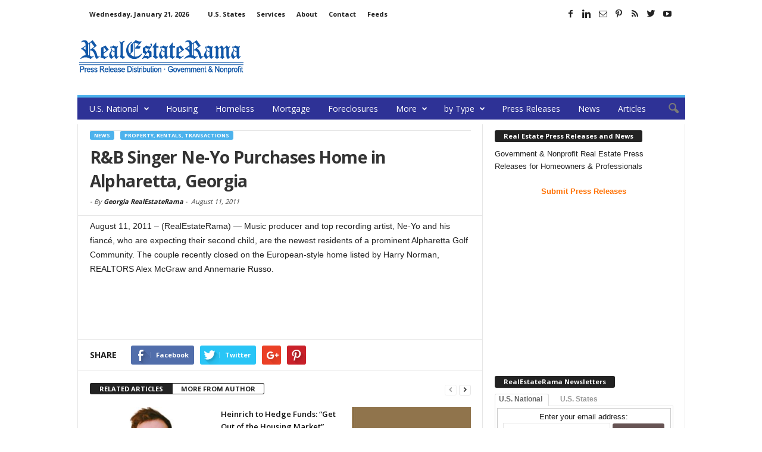

--- FILE ---
content_type: text/html; charset=utf-8
request_url: https://www.google.com/recaptcha/api2/aframe
body_size: 269
content:
<!DOCTYPE HTML><html><head><meta http-equiv="content-type" content="text/html; charset=UTF-8"></head><body><script nonce="-US0mfthZRfYLKV-_a8BGw">/** Anti-fraud and anti-abuse applications only. See google.com/recaptcha */ try{var clients={'sodar':'https://pagead2.googlesyndication.com/pagead/sodar?'};window.addEventListener("message",function(a){try{if(a.source===window.parent){var b=JSON.parse(a.data);var c=clients[b['id']];if(c){var d=document.createElement('img');d.src=c+b['params']+'&rc='+(localStorage.getItem("rc::a")?sessionStorage.getItem("rc::b"):"");window.document.body.appendChild(d);sessionStorage.setItem("rc::e",parseInt(sessionStorage.getItem("rc::e")||0)+1);localStorage.setItem("rc::h",'1769027314359');}}}catch(b){}});window.parent.postMessage("_grecaptcha_ready", "*");}catch(b){}</script></body></html>